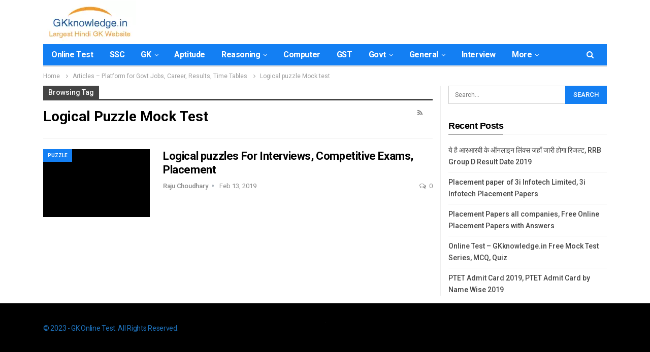

--- FILE ---
content_type: text/html; charset=utf-8
request_url: https://gkknowledge.in/tag/logical-puzzle-mock-test/
body_size: 11428
content:
<!DOCTYPE html>
<html lang="en-US">
<head>
  <meta charset="utf-8">
  <meta http-equiv="X-UA-Compatible" content="IE=edge">
  <meta name="viewport" content="width=device-width, initial-scale=1.0">
  <link rel="pingback" href="/xmlrpc.php">
  <title>Logical puzzle Mock test Archives - GK Online Test</title>
  <link rel="stylesheet" href="/wp-content/cache/min/1/8f3ef6b47ebe089f11e4df8c69d41a1d.css" media="all" data-minify="1">
  <link rel="canonical" href="/tag/logical-puzzle-mock-test/">
  <meta property="og:locale" content="en_US">
  <meta property="og:type" content="article">
  <meta property="og:title" content="Logical puzzle Mock test Archives - GK Online Test">
  <meta property="og:url" content="https://gkknowledge.in/tag/logical-puzzle-mock-test/">
  <meta property="og:site_name" content="GK Online Test">
  <meta name="twitter:card" content="summary_large_image">
  <meta name="twitter:site" content="@CAknowledgepage">
  <script type="application/ld+json" class="yoast-schema-graph">
  {"@context":"https://schema.org","@graph":[{"@type":"CollectionPage","@id":"https://gkknowledge.in/tag/logical-puzzle-mock-test/","url":"https://gkknowledge.in/tag/logical-puzzle-mock-test/","name":"Logical puzzle Mock test Archives - GK Online Test","isPartOf":{"@id":"https://gkknowledge.in/#website"},"primaryImageOfPage":{"@id":"https://gkknowledge.in/tag/logical-puzzle-mock-test/#primaryimage"},"image":{"@id":"https://gkknowledge.in/tag/logical-puzzle-mock-test/#primaryimage"},"thumbnailUrl":"https://i0.wp.com/gkknowledge.in/wp-content/uploads/2018/08/Logical-puzzles.png?fit=820%2C449&ssl=1","breadcrumb":{"@id":"https://gkknowledge.in/tag/logical-puzzle-mock-test/#breadcrumb"},"inLanguage":"en-US"},{"@type":"ImageObject","inLanguage":"en-US","@id":"https://gkknowledge.in/tag/logical-puzzle-mock-test/#primaryimage","url":"https://i0.wp.com/gkknowledge.in/wp-content/uploads/2018/08/Logical-puzzles.png?fit=820%2C449&ssl=1","contentUrl":"https://i0.wp.com/gkknowledge.in/wp-content/uploads/2018/08/Logical-puzzles.png?fit=820%2C449&ssl=1","width":820,"height":449,"caption":"Logical puzzles"},{"@type":"BreadcrumbList","@id":"https://gkknowledge.in/tag/logical-puzzle-mock-test/#breadcrumb","itemListElement":[{"@type":"ListItem","position":1,"name":"Home","item":"https://gkknowledge.in/"},{"@type":"ListItem","position":2,"name":"Logical puzzle Mock test"}]},{"@type":"WebSite","@id":"https://gkknowledge.in/#website","url":"https://gkknowledge.in/","name":"GK Online Test","description":"GKknowledge.in Free Online Test for Various Exams","publisher":{"@id":"https://gkknowledge.in/#organization"},"potentialAction":[{"@type":"SearchAction","target":{"@type":"EntryPoint","urlTemplate":"https://gkknowledge.in/?s={search_term_string}"},"query-input":"required name=search_term_string"}],"inLanguage":"en-US"},{"@type":"Organization","@id":"https://gkknowledge.in/#organization","name":"GKknowledge","url":"https://gkknowledge.in/","logo":{"@type":"ImageObject","inLanguage":"en-US","@id":"https://gkknowledge.in/#/schema/logo/image/","url":"https://i2.wp.com/gkknowledge.in/wp-content/uploads/2018/03/CAknowledge-logo.png?fit=222%2C77&ssl=1","contentUrl":"https://i2.wp.com/gkknowledge.in/wp-content/uploads/2018/03/CAknowledge-logo.png?fit=222%2C77&ssl=1","width":222,"height":77,"caption":"GKknowledge"},"image":{"@id":"https://gkknowledge.in/#/schema/logo/image/"},"sameAs":["https://www.youtube.com/c/CAknowledgeofficial","https://www.facebook.com/caknowledgepage","https://twitter.com/CAknowledgepage"]}]}
  </script>
  <link rel="dns-prefetch" href="//fonts.googleapis.com">
  <link rel="dns-prefetch" href="//v0.wordpress.com">
  <link rel="dns-prefetch" href="//i0.wp.com">
  <link rel="dns-prefetch" href="//c0.wp.com">
  <link href="https://fonts.gstatic.com" crossorigin="" rel="preconnect">
  <link rel="alternate" type="application/rss+xml" title="GK Online Test » Feed" href="/feed/">
  <link rel="alternate" type="application/rss+xml" title="GK Online Test » Comments Feed" href="/comments/feed/">
  <link rel="alternate" type="application/rss+xml" title="GK Online Test » Logical puzzle Mock test Tag Feed" href="/tag/logical-puzzle-mock-test/feed/">
  <style type="text/css">
  img.wp-smiley,
  img.emoji {
        display: inline !important;
        border: none !important;
        box-shadow: none !important;
        height: 1em !important;
        width: 1em !important;
        margin: 0 0.07em !important;
        vertical-align: -0.1em !important;
        background: none !important;
        padding: 0 !important;
  }
  </style>
  <style id="wp-block-library-inline-css" type="text/css">
  .has-text-align-justify{text-align:justify;}
  </style>
  <style id="global-styles-inline-css" type="text/css">
  body{--wp--preset--color--black: #000000;--wp--preset--color--cyan-bluish-gray: #abb8c3;--wp--preset--color--white: #ffffff;--wp--preset--color--pale-pink: #f78da7;--wp--preset--color--vivid-red: #cf2e2e;--wp--preset--color--luminous-vivid-orange: #ff6900;--wp--preset--color--luminous-vivid-amber: #fcb900;--wp--preset--color--light-green-cyan: #7bdcb5;--wp--preset--color--vivid-green-cyan: #00d084;--wp--preset--color--pale-cyan-blue: #8ed1fc;--wp--preset--color--vivid-cyan-blue: #0693e3;--wp--preset--color--vivid-purple: #9b51e0;--wp--preset--gradient--vivid-cyan-blue-to-vivid-purple: linear-gradient(135deg,rgba(6,147,227,1) 0%,rgb(155,81,224) 100%);--wp--preset--gradient--light-green-cyan-to-vivid-green-cyan: linear-gradient(135deg,rgb(122,220,180) 0%,rgb(0,208,130) 100%);--wp--preset--gradient--luminous-vivid-amber-to-luminous-vivid-orange: linear-gradient(135deg,rgba(252,185,0,1) 0%,rgba(255,105,0,1) 100%);--wp--preset--gradient--luminous-vivid-orange-to-vivid-red: linear-gradient(135deg,rgba(255,105,0,1) 0%,rgb(207,46,46) 100%);--wp--preset--gradient--very-light-gray-to-cyan-bluish-gray: linear-gradient(135deg,rgb(238,238,238) 0%,rgb(169,184,195) 100%);--wp--preset--gradient--cool-to-warm-spectrum: linear-gradient(135deg,rgb(74,234,220) 0%,rgb(151,120,209) 20%,rgb(207,42,186) 40%,rgb(238,44,130) 60%,rgb(251,105,98) 80%,rgb(254,248,76) 100%);--wp--preset--gradient--blush-light-purple: linear-gradient(135deg,rgb(255,206,236) 0%,rgb(152,150,240) 100%);--wp--preset--gradient--blush-bordeaux: linear-gradient(135deg,rgb(254,205,165) 0%,rgb(254,45,45) 50%,rgb(107,0,62) 100%);--wp--preset--gradient--luminous-dusk: linear-gradient(135deg,rgb(255,203,112) 0%,rgb(199,81,192) 50%,rgb(65,88,208) 100%);--wp--preset--gradient--pale-ocean: linear-gradient(135deg,rgb(255,245,203) 0%,rgb(182,227,212) 50%,rgb(51,167,181) 100%);--wp--preset--gradient--electric-grass: linear-gradient(135deg,rgb(202,248,128) 0%,rgb(113,206,126) 100%);--wp--preset--gradient--midnight: linear-gradient(135deg,rgb(2,3,129) 0%,rgb(40,116,252) 100%);--wp--preset--duotone--dark-grayscale: url('#wp-duotone-dark-grayscale');--wp--preset--duotone--grayscale: url('#wp-duotone-grayscale');--wp--preset--duotone--purple-yellow: url('#wp-duotone-purple-yellow');--wp--preset--duotone--blue-red: url('#wp-duotone-blue-red');--wp--preset--duotone--midnight: url('#wp-duotone-midnight');--wp--preset--duotone--magenta-yellow: url('#wp-duotone-magenta-yellow');--wp--preset--duotone--purple-green: url('#wp-duotone-purple-green');--wp--preset--duotone--blue-orange: url('#wp-duotone-blue-orange');--wp--preset--font-size--small: 13px;--wp--preset--font-size--medium: 20px;--wp--preset--font-size--large: 36px;--wp--preset--font-size--x-large: 42px;--wp--preset--spacing--20: 0.44rem;--wp--preset--spacing--30: 0.67rem;--wp--preset--spacing--40: 1rem;--wp--preset--spacing--50: 1.5rem;--wp--preset--spacing--60: 2.25rem;--wp--preset--spacing--70: 3.38rem;--wp--preset--spacing--80: 5.06rem;}:where(.is-layout-flex){gap: 0.5em;}body .is-layout-flow > .alignleft{float: left;margin-inline-start: 0;margin-inline-end: 2em;}body .is-layout-flow > .alignright{float: right;margin-inline-start: 2em;margin-inline-end: 0;}body .is-layout-flow > .aligncenter{margin-left: auto !important;margin-right: auto !important;}body .is-layout-constrained > .alignleft{float: left;margin-inline-start: 0;margin-inline-end: 2em;}body .is-layout-constrained > .alignright{float: right;margin-inline-start: 2em;margin-inline-end: 0;}body .is-layout-constrained > .aligncenter{margin-left: auto !important;margin-right: auto !important;}body .is-layout-constrained > :where(:not(.alignleft):not(.alignright):not(.alignfull)){max-width: var(--wp--style--global--content-size);margin-left: auto !important;margin-right: auto !important;}body .is-layout-constrained > .alignwide{max-width: var(--wp--style--global--wide-size);}body .is-layout-flex{display: flex;}body .is-layout-flex{flex-wrap: wrap;align-items: center;}body .is-layout-flex > *{margin: 0;}:where(.wp-block-columns.is-layout-flex){gap: 2em;}.has-black-color{color: var(--wp--preset--color--black) !important;}.has-cyan-bluish-gray-color{color: var(--wp--preset--color--cyan-bluish-gray) !important;}.has-white-color{color: var(--wp--preset--color--white) !important;}.has-pale-pink-color{color: var(--wp--preset--color--pale-pink) !important;}.has-vivid-red-color{color: var(--wp--preset--color--vivid-red) !important;}.has-luminous-vivid-orange-color{color: var(--wp--preset--color--luminous-vivid-orange) !important;}.has-luminous-vivid-amber-color{color: var(--wp--preset--color--luminous-vivid-amber) !important;}.has-light-green-cyan-color{color: var(--wp--preset--color--light-green-cyan) !important;}.has-vivid-green-cyan-color{color: var(--wp--preset--color--vivid-green-cyan) !important;}.has-pale-cyan-blue-color{color: var(--wp--preset--color--pale-cyan-blue) !important;}.has-vivid-cyan-blue-color{color: var(--wp--preset--color--vivid-cyan-blue) !important;}.has-vivid-purple-color{color: var(--wp--preset--color--vivid-purple) !important;}.has-black-background-color{background-color: var(--wp--preset--color--black) !important;}.has-cyan-bluish-gray-background-color{background-color: var(--wp--preset--color--cyan-bluish-gray) !important;}.has-white-background-color{background-color: var(--wp--preset--color--white) !important;}.has-pale-pink-background-color{background-color: var(--wp--preset--color--pale-pink) !important;}.has-vivid-red-background-color{background-color: var(--wp--preset--color--vivid-red) !important;}.has-luminous-vivid-orange-background-color{background-color: var(--wp--preset--color--luminous-vivid-orange) !important;}.has-luminous-vivid-amber-background-color{background-color: var(--wp--preset--color--luminous-vivid-amber) !important;}.has-light-green-cyan-background-color{background-color: var(--wp--preset--color--light-green-cyan) !important;}.has-vivid-green-cyan-background-color{background-color: var(--wp--preset--color--vivid-green-cyan) !important;}.has-pale-cyan-blue-background-color{background-color: var(--wp--preset--color--pale-cyan-blue) !important;}.has-vivid-cyan-blue-background-color{background-color: var(--wp--preset--color--vivid-cyan-blue) !important;}.has-vivid-purple-background-color{background-color: var(--wp--preset--color--vivid-purple) !important;}.has-black-border-color{border-color: var(--wp--preset--color--black) !important;}.has-cyan-bluish-gray-border-color{border-color: var(--wp--preset--color--cyan-bluish-gray) !important;}.has-white-border-color{border-color: var(--wp--preset--color--white) !important;}.has-pale-pink-border-color{border-color: var(--wp--preset--color--pale-pink) !important;}.has-vivid-red-border-color{border-color: var(--wp--preset--color--vivid-red) !important;}.has-luminous-vivid-orange-border-color{border-color: var(--wp--preset--color--luminous-vivid-orange) !important;}.has-luminous-vivid-amber-border-color{border-color: var(--wp--preset--color--luminous-vivid-amber) !important;}.has-light-green-cyan-border-color{border-color: var(--wp--preset--color--light-green-cyan) !important;}.has-vivid-green-cyan-border-color{border-color: var(--wp--preset--color--vivid-green-cyan) !important;}.has-pale-cyan-blue-border-color{border-color: var(--wp--preset--color--pale-cyan-blue) !important;}.has-vivid-cyan-blue-border-color{border-color: var(--wp--preset--color--vivid-cyan-blue) !important;}.has-vivid-purple-border-color{border-color: var(--wp--preset--color--vivid-purple) !important;}.has-vivid-cyan-blue-to-vivid-purple-gradient-background{background: var(--wp--preset--gradient--vivid-cyan-blue-to-vivid-purple) !important;}.has-light-green-cyan-to-vivid-green-cyan-gradient-background{background: var(--wp--preset--gradient--light-green-cyan-to-vivid-green-cyan) !important;}.has-luminous-vivid-amber-to-luminous-vivid-orange-gradient-background{background: var(--wp--preset--gradient--luminous-vivid-amber-to-luminous-vivid-orange) !important;}.has-luminous-vivid-orange-to-vivid-red-gradient-background{background: var(--wp--preset--gradient--luminous-vivid-orange-to-vivid-red) !important;}.has-very-light-gray-to-cyan-bluish-gray-gradient-background{background: var(--wp--preset--gradient--very-light-gray-to-cyan-bluish-gray) !important;}.has-cool-to-warm-spectrum-gradient-background{background: var(--wp--preset--gradient--cool-to-warm-spectrum) !important;}.has-blush-light-purple-gradient-background{background: var(--wp--preset--gradient--blush-light-purple) !important;}.has-blush-bordeaux-gradient-background{background: var(--wp--preset--gradient--blush-bordeaux) !important;}.has-luminous-dusk-gradient-background{background: var(--wp--preset--gradient--luminous-dusk) !important;}.has-pale-ocean-gradient-background{background: var(--wp--preset--gradient--pale-ocean) !important;}.has-electric-grass-gradient-background{background: var(--wp--preset--gradient--electric-grass) !important;}.has-midnight-gradient-background{background: var(--wp--preset--gradient--midnight) !important;}.has-small-font-size{font-size: var(--wp--preset--font-size--small) !important;}.has-medium-font-size{font-size: var(--wp--preset--font-size--medium) !important;}.has-large-font-size{font-size: var(--wp--preset--font-size--large) !important;}.has-x-large-font-size{font-size: var(--wp--preset--font-size--x-large) !important;}
  .wp-block-navigation a:where(:not(.wp-element-button)){color: inherit;}
  :where(.wp-block-columns.is-layout-flex){gap: 2em;}
  .wp-block-pullquote{font-size: 1.5em;line-height: 1.6;}
  </style>
  <link rel="stylesheet" id="better-framework-main-fonts-css" href="https://fonts.googleapis.com/css?family=Roboto:400,500,700&display=swap" type="text/css" media="all">
  <style id="rocket-lazyload-inline-css" type="text/css">
  .rll-youtube-player{position:relative;padding-bottom:56.23%;height:0;overflow:hidden;max-width:100%;}.rll-youtube-player iframe{position:absolute;top:0;left:0;width:100%;height:100%;z-index:100;background:0 0}.rll-youtube-player img{bottom:0;display:block;left:0;margin:auto;max-width:100%;width:100%;position:absolute;right:0;top:0;border:none;height:auto;cursor:pointer;-webkit-transition:.4s all;-moz-transition:.4s all;transition:.4s all}.rll-youtube-player img:hover{-webkit-filter:brightness(75%)}.rll-youtube-player .play{height:72px;width:72px;left:50%;top:50%;margin-left:-36px;margin-top:-36px;position:absolute;background:url(/wp-content/plugins/wp-rocket/assets/img/youtube.png) no-repeat;cursor:pointer}
  </style>
  <script type="text/javascript" src="https://c0.wp.com/c/6.1.1/wp-includes/js/jquery/jquery.min.js" id="jquery-core-js" defer></script>
  <link rel="https://api.w.org/" href="/wp-json/">
  <link rel="alternate" type="application/json" href="/wp-json/wp/v2/tags/422">
  <link rel="EditURI" type="application/rsd+xml" title="RSD" href="/xmlrpc.php">
  <link rel="wlwmanifest" type="application/wlwmanifest+xml" href="/wp-includes/wlwmanifest.xml">
  <style>
  img#wpstats{display:none}
  </style>
  <link rel="shortcut icon" href="/wp-content/uploads/2019/02/GK-Favicon.png">
  <script type="application/ld+json">
  {
    "@context": "http://schema.org/",
    "@type": "Organization",
    "@id": "#organization",
    "logo": {
        "@type": "ImageObject",
        "url": "https://gkknowledge.in/wp-content/uploads/2019/02/gk-logo.png"
    },
    "url": "https://gkknowledge.in/",
    "name": "GK Online Test",
    "description": "GKknowledge.in Free Online Test for Various Exams"
  }
  </script>
  <script type="application/ld+json">
  {
    "@context": "http://schema.org/",
    "@type": "WebSite",
    "name": "GK Online Test",
    "alternateName": "GKknowledge.in Free Online Test for Various Exams",
    "url": "https://gkknowledge.in/"
  }
  </script> <noscript>
  <style id="rocket-lazyload-nojs-css">

  .rll-youtube-player, [data-lazy-src]{display:none !important;}
  </style>
</noscript>
</head>
<body class="archive tag tag-logical-puzzle-mock-test tag-422 bs-theme bs-publisher bs-publisher-tech-magazine active-light-box ltr close-rh page-layout-2-col page-layout-2-col-right full-width active-sticky-sidebar main-menu-sticky-smart main-menu-boxed active-ajax-search bs-ll-a" dir="ltr">  <ins data-ad-channel="b1abb8ba140ddacf357f0dd10203906a" data-biqdiq-init></ins>

  <div class="main-wrap content-main-wrap">
    <header id="header" class="site-header header-style-2 boxed" itemscope="itemscope" itemtype="https://schema.org/WPHeader">
      <div class="header-inner">
        <div class="content-wrap">
          <div class="container">
            <div class="row">
              <div class="row-height">
                <div class="logo-col col-xs-12">
                  <div class="col-inside">
                    <div id="site-branding" class="site-branding">
                      <p id="site-title" class="logo h1 img-logo"><a href="/" itemprop="url" rel="home"><img width="183" height="85" id="site-logo" src="data:image/svg+xml,%3Csvg%20xmlns='http://www.w3.org/2000/svg'%20viewBox='0%200%20183%2085'%3E%3C/svg%3E" alt="GK Online Test" data-lazy-src="/wp-content/uploads/2019/02/gk-logo.png"><noscript><img width="183" height="85" id="site-logo" src="/wp-content/uploads/2019/02/gk-logo.png" alt="GK Online Test"></noscript> <span class="site-title">GK Online Test - GKknowledge.in Free Online Test for Various Exams</span></a></p>
                    </div>
                  </div>
                </div>
              </div>
            </div>
          </div>
        </div>
      </div>
      <div id="menu-main" class="menu main-menu-wrapper show-search-item menu-actions-btn-width-1" role="navigation" itemscope="itemscope" itemtype="https://schema.org/SiteNavigationElement">
        <div class="main-menu-inner">
          <div class="content-wrap">
            <div class="container">
              <nav class="main-menu-container">
                <ul id="main-navigation" class="main-menu menu bsm-pure clearfix">
                  <li id="menu-item-7794" class="menu-item menu-item-type-custom menu-item-object-custom better-anim-fade menu-item-7794">
                    <a href="/online-test/">Online Test</a>
                  </li>
                  <li id="menu-item-824" class="menu-item menu-item-type-custom menu-item-object-custom better-anim-fade menu-item-824">
                    <a href="/ssc/">SSC</a>
                  </li>
                  <li id="menu-item-828" class="menu-item menu-item-type-custom menu-item-object-custom menu-item-has-children better-anim-fade menu-item-828">
                    <a href="/gk/">GK</a>
                    <ul class="sub-menu">
                      <li id="menu-item-5505" class="menu-item menu-item-type-custom menu-item-object-custom better-anim-fade menu-item-5505">
                        <a href="/gk-mcq/">General Knowledge</a>
                      </li>
                    </ul>
                  </li>
                  <li id="menu-item-825" class="menu-item menu-item-type-custom menu-item-object-custom better-anim-fade menu-item-825">
                    <a href="/aptitude/">Aptitude</a>
                  </li>
                  <li id="menu-item-826" class="menu-item menu-item-type-custom menu-item-object-custom menu-item-has-children better-anim-fade menu-item-826">
                    <a href="/reasoning/">Reasoning</a>
                    <ul class="sub-menu">
                      <li id="menu-item-5504" class="menu-item menu-item-type-custom menu-item-object-custom better-anim-fade menu-item-5504">
                        <a href="/logical-reasoning/">Logical Reasoning</a>
                      </li>
                    </ul>
                  </li>
                  <li id="menu-item-361" class="menu-item menu-item-type-taxonomy menu-item-object-category menu-term-16 better-anim-fade menu-item-361">
                    <a href="/topics/general-computer/">Computer</a>
                  </li>
                  <li id="menu-item-1277" class="menu-item menu-item-type-custom menu-item-object-custom better-anim-fade menu-item-1277">
                    <a href="/gst-online-test/">GST</a>
                  </li>
                  <li id="menu-item-5566" class="menu-item menu-item-type-taxonomy menu-item-object-category menu-item-has-children menu-term-279 better-anim-fade menu-item-5566">
                    <a href="/topics/govt-exams/">Govt</a>
                    <ul class="sub-menu">
                      <li id="menu-item-364" class="menu-item menu-item-type-taxonomy menu-item-object-category menu-term-6 better-anim-fade menu-item-364">
                        <a href="/topics/rpsc/">RPSC</a>
                      </li>
                      <li id="menu-item-365" class="menu-item menu-item-type-taxonomy menu-item-object-category menu-term-9 better-anim-fade menu-item-365">
                        <a href="/topics/upsc/">UPSC</a>
                      </li>
                    </ul>
                  </li>
                  <li id="menu-item-367" class="menu-item menu-item-type-taxonomy menu-item-object-category menu-item-has-children menu-term-8 better-anim-fade menu-item-367">
                    <a href="/topics/general-online-test/">General</a>
                    <ul class="sub-menu">
                      <li id="menu-item-827" class="menu-item menu-item-type-custom menu-item-object-custom better-anim-fade menu-item-827">
                        <a href="/ibps/">IBPS</a>
                      </li>
                      <li id="menu-item-360" class="menu-item menu-item-type-taxonomy menu-item-object-category menu-term-17 better-anim-fade menu-item-360">
                        <a href="/topics/engineering/">Engineering</a>
                      </li>
                      <li id="menu-item-1091" class="menu-item menu-item-type-custom menu-item-object-custom better-anim-fade menu-item-1091">
                        <a href="/jee-main/">JEE Main</a>
                      </li>
                    </ul>
                  </li>
                  <li id="menu-item-5567" class="menu-item menu-item-type-custom menu-item-object-custom better-anim-fade menu-item-5567">
                    <a href="/interview/">Interview</a>
                  </li>
                  <li id="menu-item-7793" class="menu-item menu-item-type-post_type menu-item-object-page current_page_parent better-anim-fade menu-item-7793">
                    <a href="/articles/">Articles</a>
                  </li>
                </ul>
                <div class="menu-action-buttons width-1">
                  <div class="search-container close">
                    <span class="search-handler"><i class="fa fa-search"></i></span>
                    <div class="search-box clearfix">
                      <form role="search" method="get" class="search-form clearfix" action="https://gkknowledge.in">
                        <input type="search" class="search-field" placeholder="Search..." value="" name="s" title="Search for:" autocomplete="off"> <input type="submit" class="search-submit" value="Search">
                      </form>
                    </div>
                  </div>
                </div>
              </nav>
            </div>
          </div>
        </div>
      </div>
    </header>
    <div class="rh-header clearfix light deferred-block-exclude">
      <div class="rh-container clearfix">
        <div class="menu-container close">
          <span class="menu-handler"><span class="lines"></span></span>
        </div>
        <div class="logo-container rh-img-logo">
          <a href="/" itemprop="url" rel="home"><img width="183" height="85" src="data:image/svg+xml,%3Csvg%20xmlns='http://www.w3.org/2000/svg'%20viewBox='0%200%20183%2085'%3E%3C/svg%3E" alt="GK Online Test" data-lazy-src="/wp-content/uploads/2019/02/gk-logo.png"><noscript><img width="183" height="85" src="/wp-content/uploads/2019/02/gk-logo.png" alt="GK Online Test"></noscript></a>
        </div>
      </div>
    </div>
    <nav role="navigation" aria-label="Breadcrumbs" class="bf-breadcrumb clearfix bc-top-style">
      <div class="content-wrap">
        <div class="container bf-breadcrumb-container">
          <ul class="bf-breadcrumb-items" itemscope itemtype="http://schema.org/BreadcrumbList">
            <meta name="numberOfItems" content="3">
            <meta name="itemListOrder" content="Ascending">
            <li itemprop="itemListElement" itemscope itemtype="http://schema.org/ListItem" class="bf-breadcrumb-item bf-breadcrumb-begin">
              <a itemprop="item" href="/" rel="home"><span itemprop="name">Home</span></a>
              <meta itemprop="position" content="1">
            </li>
            <li itemprop="itemListElement" itemscope itemtype="http://schema.org/ListItem" class="bf-breadcrumb-item">
              <a itemprop="item" href="/articles/"><span itemprop="name">Articles – Platform for Govt Jobs, Career, Results, Time Tables</span></a>
              <meta itemprop="position" content="2">
            </li>
            <li itemprop="itemListElement" itemscope itemtype="http://schema.org/ListItem" class="bf-breadcrumb-item bf-breadcrumb-end">
              <span itemprop="name">Logical puzzle Mock test</span>
              <meta itemprop="item" content="https://gkknowledge.in/tag/logical-puzzle-mock-test/">
              <meta itemprop="position" content="3">
            </li>
          </ul>
        </div>
      </div>
    </nav>
    <div class="content-wrap">
      <main id="content" class="content-container">
        <div class="container layout-2-col layout-2-col-1 layout-right-sidebar layout-bc-before">
          <div class="row main-section">
            <div class="col-sm-8 content-column">
              <section class="archive-title tag-title with-action">
                <div class="pre-title">
                  <span>Browsing Tag</span>
                </div>
                <div class="actions-container">
                  <i class="fa fa-rss"></i>
                </div>
                <h1 class="page-heading"><span class="h-title">Logical puzzle Mock test</span></h1>
              </section>
              <div class="listing listing-blog listing-blog-1 clearfix columns-1">
                <article class="post-5987 type-post format-standard has-post-thumbnail listing-item listing-item-blog listing-item-blog-1 main-term-218 bsw-8">
                  <div class="item-inner clearfix">
                    <div class="featured clearfix">
                      <div class="term-badges floated">
                        <span class="term-badge term-218"><a href="/topics/puzzle/">Puzzle</a></span>
                      </div>
<a alt="Logical puzzles" title="Logical puzzles For Interviews, Competitive Exams, Placement" data-src="https://i0.wp.com/gkknowledge.in/wp-content/uploads/2018/08/Logical-puzzles.png?resize=210%2C136&ssl=1" data-bs-srcset='{"baseurl":"https:\/\/i0.wp.com\/gkknowledge.in\/wp-content\/uploads\/2018\/08\/","sizes":{"86":"Logical-puzzles-86x64.png","210":"Logical-puzzles-210x136.png","279":"Logical-puzzles-279x220.png","357":"Logical-puzzles-357x210.png","750":"Logical-puzzles-750x430.png","820":"Logical-puzzles.png"}}' class="img-holder" href="/logical-puzzles/"></a>
                    </div>
                    <h2 class="title"><a href="/logical-puzzles/" class="post-url post-title">Logical puzzles For Interviews, Competitive Exams, Placement</a></h2>
                    <div class="post-meta">
                      <i class="post-author author">Raju Choudhary</i> <span class="time"><time class="post-published updated" datetime="2019-02-13T11:59:00+00:00">Feb 13, 2019</time></span> <a href="/logical-puzzles/#respond" title="Leave a comment on: “Logical puzzles For Interviews, Competitive Exams, Placement”" class="comments"><i class="fa fa-comments-o"></i> 0</a>
                    </div>
                    <div class="post-summary"></div>
                  </div>
                </article>
              </div>
            </div>
            <div class="col-sm-4 sidebar-column sidebar-column-primary">
              <aside id="sidebar-primary-sidebar" class="sidebar" role="complementary" aria-label="Primary Sidebar Sidebar" itemscope="itemscope" itemtype="https://schema.org/WPSideBar">
                <div id="search-2" class="h-ni w-nt primary-sidebar-widget widget widget_search">
                  <form role="search" method="get" class="search-form clearfix" action="https://gkknowledge.in">
                    <input type="search" class="search-field" placeholder="Search..." value="" name="s" title="Search for:" autocomplete="off"> <input type="submit" class="search-submit" value="Search">
                  </form>
                </div>
                <div id="recent-posts-2" class="h-ni w-nt primary-sidebar-widget widget widget_recent_entries">
                  <div class="section-heading sh-t5 sh-s1">
                    <span class="h-text">Recent Posts</span>
                  </div>
                  <ul>
                    <li>
                      <a href="/rrb-group-d-result/">ये है आरआरबी के ऑनलाइन लिंक्स जहाँ जारी होगा रिजल्ट, RRB Group D Result Date 2019</a>
                    </li>
                    <li>
                      <a href="/3i-infotech-limited/">Placement paper of 3i Infotech Limited, 3i Infotech Placement Papers</a>
                    </li>
                    <li>
                      <a href="/placement-papers/">Placement Papers all companies, Free Online Placement Papers with Answers</a>
                    </li>
                    <li>
                      <a href="/online-test/">Online Test – GKknowledge.in Free Mock Test Series, MCQ, Quiz</a>
                    </li>
                    <li>
                      <a href="/ptet-admit-card/">PTET Admit Card 2019, PTET Admit Card by Name Wise 2019</a>
                    </li>
                  </ul>
                </div>
              </aside>
            </div>
          </div>
        </div>
      </main>
    </div>
    <footer id="site-footer" class="site-footer full-width">
      <div class="copy-footer">
        <div class="content-wrap">
          <div class="container">
            <div class="row footer-copy-row">
              <div class="copy-1 col-lg-6 col-md-6 col-sm-6 col-xs-12">
                © 2023 - GK Online Test. All Rights Reserved.
              </div>
              <div class="copy-2 col-lg-6 col-md-6 col-sm-6 col-xs-12"></div>
            </div>
          </div>
        </div>
      </div>
    </footer>
  </div>
<span class="back-top"><i class="fa fa-arrow-up"></i></span> 
  <script data-rocketlazyloadscript="[data-uri]"></script>
  <div class="rh-cover noscroll gr-1">
    <span class="rh-close"></span>
    <div class="rh-panel rh-pm">
      <div class="rh-p-h">
        <span class="user-login"><span class="user-avatar user-avatar-icon"><i class="fa fa-user-circle"></i></span> Sign in</span>
      </div>
      <div class="rh-p-b">
        <div class="rh-c-m clearfix"></div>
        <form role="search" method="get" class="search-form" action="https://gkknowledge.in">
          <input type="search" class="search-field" placeholder="Search..." value="" name="s" title="Search for:" autocomplete="off"> <input type="submit" class="search-submit" value="">
        </form>
      </div>
    </div>
    <div class="rh-panel rh-p-u">
      <div class="rh-p-h">
        <span class="rh-back-menu"><i></i></span>
      </div>
      <div class="rh-p-b">
        <div id="form_45420_" class="bs-shortcode bs-login-shortcode">
          <div class="bs-login bs-type-login" style="display:none">
            <div class="bs-login-panel bs-login-sign-panel bs-current-login-panel">
              <form name="loginform" action="https://gkknowledge.in/wp-login.php" method="post" id="loginform">
                <div class="login-header">
                  <span class="login-icon fa fa-user-circle main-color"></span>
                  <p>Welcome, Login to your account.</p>
                </div>
                <div class="login-field login-username">
                  <input type="text" name="log" id="form_45420_user_login" class="input" value="" size="20" placeholder="Username or Email..." required="">
                </div>
                <div class="login-field login-password">
                  <input type="password" name="pwd" id="form_45420_user_pass" class="input" value="" size="20" placeholder="Password..." required="">
                </div>
                <div class="login-field">
                  Forget password? <span class="login-remember"><input class="remember-checkbox" name="rememberme" type="checkbox" id="form_45420_rememberme" value="forever"> <label class="remember-label">Remember me</label></span>
                </div>
                <div style="margin: 5px 0 20px;">
                  <p style="font-size: 14px;">Prove your humanity</p>
<br>
                  <label for="jetpack_protect_answer" style="vertical-align:super;">8   +   9   =  </label> <input type="number" id="jetpack_protect_answer" name="jetpack_protect_num" value="" size="2" style="width:50px;height:25px;vertical-align:middle;font-size:13px;" class="input"> <input type="hidden" name="jetpack_protect_answer" value="41182753485545754264cf793cfa5d2615a28a7d">
                </div>
                <div class="login-field login-submit">
                  <input type="submit" name="wp-submit" class="button-primary login-btn" value="Log In"> <input type="hidden" name="redirect_to" value="https://gkknowledge.in/tag/logical-puzzle-mock-test/">
                </div>
              </form>
            </div>
            <div class="bs-login-panel bs-login-reset-panel">
              <span class="go-login-panel"><i class="fa fa-angle-left"></i> Sign in</span>
              <div class="bs-login-reset-panel-inner">
                <div class="login-header">
                  <span class="login-icon fa fa-support"></span>
                  <p>Recover your password.</p>
                  <p>A password will be e-mailed to you.</p>
                </div>
                <form name="lostpasswordform" id="form_45420_lostpasswordform" action="https://gkknowledge.in/wp-login.php?action=lostpassword" method="post">
                  <div class="login-field reset-username">
                    <input type="text" name="user_login" class="input" value="" placeholder="Username or Email..." required="">
                  </div>
                  <div class="login-field reset-submit">
                    <input type="hidden" name="redirect_to" value=""> <input type="submit" name="wp-submit" class="login-btn" value="Send My Password">
                  </div>
                </form>
              </div>
            </div>
          </div>
        </div>
      </div>
    </div>
  </div>
  <script type="text/javascript" id="rocket-browser-checker-js-after">
  "use strict";var _createClass=function(){function defineProperties(target,props){for(var i=0;i<props.length;i++){var descriptor=props[i];descriptor.enumerable=descriptor.enumerable||!1,descriptor.configurable=!0,"value"in descriptor&&(descriptor.writable=!0),Object.defineProperty(target,descriptor.key,descriptor)}}return function(Constructor,protoProps,staticProps){return protoProps&&defineProperties(Constructor.prototype,protoProps),staticProps&&defineProperties(Constructor,staticProps),Constructor}}();function _classCallCheck(instance,Constructor){if(!(instance instanceof Constructor))throw new TypeError("Cannot call a class as a function")}var RocketBrowserCompatibilityChecker=function(){function RocketBrowserCompatibilityChecker(options){_classCallCheck(this,RocketBrowserCompatibilityChecker),this.passiveSupported=!1,this._checkPassiveOption(this),this.options=!!this.passiveSupported&&options}return _createClass(RocketBrowserCompatibilityChecker,[{key:"_checkPassiveOption",value:function(self){try{var options={get passive(){return!(self.passiveSupported=!0)}};window.addEventListener("test",null,options),window.removeEventListener("test",null,options)}catch(err){self.passiveSupported=!1}}},{key:"initRequestIdleCallback",value:function(){!1 in window&&(window.requestIdleCallback=function(cb){var start=Date.now();return setTimeout(function(){cb({didTimeout:!1,timeRemaining:function(){return Math.max(0,50-(Date.now()-start))}})},1)}),!1 in window&&(window.cancelIdleCallback=function(id){return clearTimeout(id)})}},{key:"isDataSaverModeOn",value:function(){return"connection"in navigator&&!0===navigator.connection.saveData}},{key:"supportsLinkPrefetch",value:function(){var elem=document.createElement("link");return elem.relList&&elem.relList.supports&&elem.relList.supports("prefetch")&&window.IntersectionObserver&&"isIntersecting"in IntersectionObserverEntry.prototype}},{key:"isSlowConnection",value:function(){return"connection"in navigator&&"effectiveType"in navigator.connection&&("2g"===navigator.connection.effectiveType||"slow-2g"===navigator.connection.effectiveType)}}]),RocketBrowserCompatibilityChecker}();
  </script> 
  <script type="text/javascript" id="rocket-delay-js-js-after">


  (function() {
  "use strict";var e=function(){function n(e,t){for(var r=0;r<t.length;r++){var n=t[r];n.enumerable=n.enumerable||!1,n.configurable=!0,"value"in n&&(n.writable=!0),Object.defineProperty(e,n.key,n)}}return function(e,t,r){return t&&n(e.prototype,t),r&&n(e,r),e}}();function n(e,t){if(!(e instanceof t))throw new TypeError("Cannot call a class as a function")}var t=function(){function r(e,t){n(this,r),this.attrName="data-rocketlazyloadscript",this.browser=t,this.options=this.browser.options,this.triggerEvents=e,this.userEventListener=this.triggerListener.bind(this)}return e(r,[{key:"init",value:function(){this._addEventListener(this)}},{key:"reset",value:function(){this._removeEventListener(this)}},{key:"_addEventListener",value:function(t){this.triggerEvents.forEach(function(e){return window.addEventListener(e,t.userEventListener,t.options)})}},{key:"_removeEventListener",value:function(t){this.triggerEvents.forEach(function(e){return window.removeEventListener(e,t.userEventListener,t.options)})}},{key:"_loadScriptSrc",value:function(){var r=this,e=document.querySelectorAll("script["+this.attrName+"]");0!==e.length&&Array.prototype.slice.call(e).forEach(function(e){var t=e.getAttribute(r.attrName);e.setAttribute("src",t),e.removeAttribute(r.attrName)}),this.reset()}},{key:"triggerListener",value:function(){this._loadScriptSrc(),this._removeEventListener(this)}}],[{key:"run",value:function(){RocketBrowserCompatibilityChecker&&new r(["keydown","mouseover","touchmove","touchstart","wheel"],new RocketBrowserCompatibilityChecker({passive:!0})).init()}}]),r}();t.run();
  }());
  </script> 
  <script type="text/javascript" id="rocket-preload-links-js-extra">


  /* <![CDATA[ */
  var RocketPreloadLinksConfig = {"excludeUris":"\/(.+\/)?feed\/?.+\/?|\/(?:.+\/)?embed\/|\/(index\\.php\/)?wp\\-json(\/.*|$)|\/wp-admin\/|\/logout\/|\/wp-login.php","usesTrailingSlash":"1","imageExt":"jpg|jpeg|gif|png|tiff|bmp|webp|avif","fileExt":"jpg|jpeg|gif|png|tiff|bmp|webp|avif|php|pdf|html|htm","siteUrl":"https:\/\/gkknowledge.in","onHoverDelay":"100","rateThrottle":"3"};
  /* ]]> */
  </script> 
  <script type="text/javascript" id="rocket-preload-links-js-after">


  (function() {
  "use strict";var r="function"==typeof Symbol&&"symbol"==typeof Symbol.iterator?function(e){return typeof e}:function(e){return e&&"function"==typeof Symbol&&e.constructor===Symbol&&e!==Symbol.prototype?"symbol":typeof e},e=function(){function i(e,t){for(var n=0;n<t.length;n++){var i=t[n];i.enumerable=i.enumerable||!1,i.configurable=!0,"value"in i&&(i.writable=!0),Object.defineProperty(e,i.key,i)}}return function(e,t,n){return t&&i(e.prototype,t),n&&i(e,n),e}}();function i(e,t){if(!(e instanceof t))throw new TypeError("Cannot call a class as a function")}var t=function(){function n(e,t){i(this,n),this.browser=e,this.config=t,this.options=this.browser.options,this.prefetched=new Set,this.eventTime=null,this.threshold=1111,this.numOnHover=0}return e(n,[{key:"init",value:function(){!this.browser.supportsLinkPrefetch()||this.browser.isDataSaverModeOn()||this.browser.isSlowConnection()||(this.regex={excludeUris:RegExp(this.config.excludeUris,"i"),images:RegExp(".("+this.config.imageExt+")$","i"),fileExt:RegExp(".("+this.config.fileExt+")$","i")},this._initListeners(this))}},{key:"_initListeners",value:function(e){-1<this.config.onHoverDelay&&document.addEventListener("mouseover",e.listener.bind(e),e.listenerOptions),document.addEventListener("mousedown",e.listener.bind(e),e.listenerOptions),document.addEventListener("touchstart",e.listener.bind(e),e.listenerOptions)}},{key:"listener",value:function(e){var t=e.target.closest("a"),n=this._prepareUrl(t);if(null!==n)switch(e.type){case"mousedown":case"touchstart":this._addPrefetchLink(n);break;case"mouseover":this._earlyPrefetch(t,n,"mouseout")}}},{key:"_earlyPrefetch",value:function(t,e,n){var i=this,r=setTimeout(function(){if(r=null,0===i.numOnHover)setTimeout(function(){return i.numOnHover=0},1e3);else if(i.numOnHover>i.config.rateThrottle)return;i.numOnHover++,i._addPrefetchLink(e)},this.config.onHoverDelay);t.addEventListener(n,function e(){t.removeEventListener(n,e,{passive:!0}),null!==r&&(clearTimeout(r),r=null)},{passive:!0})}},{key:"_addPrefetchLink",value:function(i){return this.prefetched.add(i.href),new Promise(function(e,t){var n=document.createElement("link");n.rel="prefetch",n.href=i.href,n.onload=e,n.onerror=t,document.head.appendChild(n)}).catch(function(){})}},{key:"_prepareUrl",value:function(e){if(null===e||"object"!==(void 0===e?"undefined":r(e))||!1 in e||-1===["http:","https:"].indexOf(e.protocol))return null;var t=e.href.substring(0,this.config.siteUrl.length),n=this._getPathname(e.href,t),i={original:e.href,protocol:e.protocol,origin:t,pathname:n,href:t+n};return this._isLinkOk(i)?i:null}},{key:"_getPathname",value:function(e,t){var n=t?e.substring(this.config.siteUrl.length):e;return n.startsWith("/")||(n="/"+n),this._shouldAddTrailingSlash(n)?n+"/":n}},{key:"_shouldAddTrailingSlash",value:function(e){return this.config.usesTrailingSlash&&!e.endsWith("/")&&!this.regex.fileExt.test(e)}},{key:"_isLinkOk",value:function(e){return null!==e&&"object"===(void 0===e?"undefined":r(e))&&(!this.prefetched.has(e.href)&&e.origin===this.config.siteUrl&&-1===e.href.indexOf("?")&&-1===e.href.indexOf("#")&&!this.regex.excludeUris.test(e.href)&&!this.regex.images.test(e.href))}}],[{key:"run",value:function(){"undefined"!=typeof RocketPreloadLinksConfig&&new n(new RocketBrowserCompatibilityChecker({capture:!0,passive:!0}),RocketPreloadLinksConfig).init()}}]),n}();t.run();
  }());
  </script> 
  <script>


                _stq = window._stq || [];
                _stq.push([ 'view', {v:'ext',blog:'72530845',post:'0',tz:'0',srv:'gkknowledge.in',j:'1:11.6'} ]);
                _stq.push([ 'clickTrackerInit', '72530845', '0' ]);
  </script> 
  <script>

  window.lazyLoadOptions={elements_selector:"img[data-lazy-src],.rocket-lazyload,iframe[data-lazy-src]",data_src:"lazy-src",data_srcset:"lazy-srcset",data_sizes:"lazy-sizes",class_loading:"lazyloading",class_loaded:"lazyloaded",threshold:300,callback_loaded:function(element){if(element.tagName==="IFRAME"&&element.dataset.rocketLazyload=="fitvidscompatible"){if(element.classList.contains("lazyloaded")){if(typeof window.jQuery!="undefined"){if(jQuery.fn.fitVids){jQuery(element).parent().fitVids()}}}}}};window.addEventListener('LazyLoad::Initialized',function(e){var lazyLoadInstance=e.detail.instance;if(window.MutationObserver){var observer=new MutationObserver(function(mutations){var image_count=0;var iframe_count=0;var rocketlazy_count=0;mutations.forEach(function(mutation){for(i=0;i<mutation.addedNodes.length;i++){if(typeof mutation.addedNodes[i].getElementsByTagName!=='function'){continue}
  if(typeof mutation.addedNodes[i].getElementsByClassName!=='function'){continue}
  images=mutation.addedNodes[i].getElementsByTagName('img');is_image=mutation.addedNodes[i].tagName=="IMG";iframes=mutation.addedNodes[i].getElementsByTagName('iframe');is_iframe=mutation.addedNodes[i].tagName=="IFRAME";rocket_lazy=mutation.addedNodes[i].getElementsByClassName('rocket-lazyload');image_count+=images.length;iframe_count+=iframes.length;rocketlazy_count+=rocket_lazy.length;if(is_image){image_count+=1}
  if(is_iframe){iframe_count+=1}}});if(image_count>0||iframe_count>0||rocketlazy_count>0){lazyLoadInstance.update()}});var b=document.getElementsByTagName("body")[0];var config={childList:!0,subtree:!0};observer.observe(b,config)}},!1)
  </script> 
  <script data-no-minify="1" async src="/wp-content/plugins/wp-rocket/assets/js/lazyload/16.1/lazyload.min.js"></script> 
  <script src="/wp-content/cache/min/1/b82d2c6a0691bfcafae4a9c4d6681939.js" data-minify="1" defer></script>
<script defer src="https://static.cloudflareinsights.com/beacon.min.js/vcd15cbe7772f49c399c6a5babf22c1241717689176015" integrity="sha512-ZpsOmlRQV6y907TI0dKBHq9Md29nnaEIPlkf84rnaERnq6zvWvPUqr2ft8M1aS28oN72PdrCzSjY4U6VaAw1EQ==" data-cf-beacon='{"version":"2024.11.0","token":"b750979eec4947ee9b7defab82c571ff","r":1,"server_timing":{"name":{"cfCacheStatus":true,"cfEdge":true,"cfExtPri":true,"cfL4":true,"cfOrigin":true,"cfSpeedBrain":true},"location_startswith":null}}' crossorigin="anonymous"></script>
</body>
</html>
